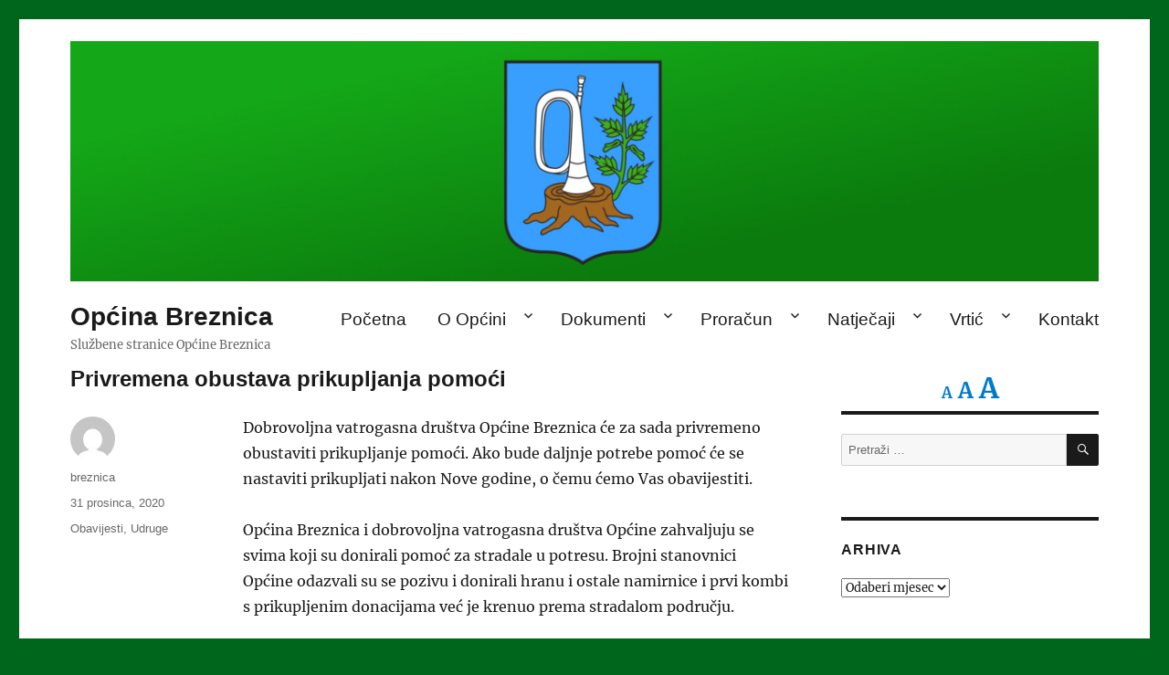

--- FILE ---
content_type: text/html; charset=UTF-8
request_url: http://www.breznica.hr/2020/12/31/privremena-obustava-prikupljanja-pomoci/
body_size: 71085
content:
<!DOCTYPE html>
<html lang="hr" class="no-js">
<head>
	<meta charset="UTF-8">
	<meta name="viewport" content="width=device-width, initial-scale=1.0">
	<link rel="profile" href="https://gmpg.org/xfn/11">
		<script>
(function(html){html.className = html.className.replace(/\bno-js\b/,'js')})(document.documentElement);
//# sourceURL=twentysixteen_javascript_detection
</script>
<title>Privremena obustava prikupljanja pomoći &#8211; Općina Breznica</title>
<meta name='robots' content='max-image-preview:large' />
<link rel="alternate" type="application/rss+xml" title="Općina Breznica &raquo; Kanal" href="https://www.breznica.hr/feed/" />
<link rel="alternate" title="oEmbed (JSON)" type="application/json+oembed" href="https://www.breznica.hr/wp-json/oembed/1.0/embed?url=https%3A%2F%2Fwww.breznica.hr%2F2020%2F12%2F31%2Fprivremena-obustava-prikupljanja-pomoci%2F" />
<link rel="alternate" title="oEmbed (XML)" type="text/xml+oembed" href="https://www.breznica.hr/wp-json/oembed/1.0/embed?url=https%3A%2F%2Fwww.breznica.hr%2F2020%2F12%2F31%2Fprivremena-obustava-prikupljanja-pomoci%2F&#038;format=xml" />
<style id='wp-img-auto-sizes-contain-inline-css'>
img:is([sizes=auto i],[sizes^="auto," i]){contain-intrinsic-size:3000px 1500px}
/*# sourceURL=wp-img-auto-sizes-contain-inline-css */
</style>
<link rel='stylesheet' id='ggskin-style-css' href='http://www.breznica.hr/wp-content/plugins/garden-gnome-package/include/ggskin.css?ver=6.9' media='all' />
<style id='wp-emoji-styles-inline-css'>

	img.wp-smiley, img.emoji {
		display: inline !important;
		border: none !important;
		box-shadow: none !important;
		height: 1em !important;
		width: 1em !important;
		margin: 0 0.07em !important;
		vertical-align: -0.1em !important;
		background: none !important;
		padding: 0 !important;
	}
/*# sourceURL=wp-emoji-styles-inline-css */
</style>
<style id='classic-theme-styles-inline-css'>
/*! This file is auto-generated */
.wp-block-button__link{color:#fff;background-color:#32373c;border-radius:9999px;box-shadow:none;text-decoration:none;padding:calc(.667em + 2px) calc(1.333em + 2px);font-size:1.125em}.wp-block-file__button{background:#32373c;color:#fff;text-decoration:none}
/*# sourceURL=/wp-includes/css/classic-themes.min.css */
</style>
<link rel='stylesheet' id='foogallery-core-css' href='https://www.breznica.hr/wp-content/plugins/foogallery/extensions/default-templates/shared/css/foogallery.min.css?ver=3.1.1' media='all' />
<link rel='stylesheet' id='foobox-free-min-css' href='http://www.breznica.hr/wp-content/plugins/foobox-image-lightbox/free/css/foobox.free.min.css?ver=2.7.35' media='all' />
<link rel='stylesheet' id='twentysixteen-fonts-css' href='http://www.breznica.hr/wp-content/themes/twentysixteen/fonts/merriweather-plus-inconsolata.css?ver=20230328' media='all' />
<link rel='stylesheet' id='genericons-css' href='http://www.breznica.hr/wp-content/themes/twentysixteen/genericons/genericons.css?ver=20251101' media='all' />
<link rel='stylesheet' id='twentysixteen-style-css' href='http://www.breznica.hr/wp-content/themes/twentysixteen/style.css?ver=20251202' media='all' />
<link rel='stylesheet' id='twentysixteen-block-style-css' href='http://www.breznica.hr/wp-content/themes/twentysixteen/css/blocks.css?ver=20240817' media='all' />
<script src="http://www.breznica.hr/wp-includes/js/jquery/jquery.min.js?ver=3.7.1" id="jquery-core-js"></script>
<script src="http://www.breznica.hr/wp-includes/js/jquery/jquery-migrate.min.js?ver=3.4.1" id="jquery-migrate-js"></script>
<script id="twentysixteen-script-js-extra">
var screenReaderText = {"expand":"pro\u0161iri podizbornik","collapse":"zatvori podizbornik"};
//# sourceURL=twentysixteen-script-js-extra
</script>
<script src="http://www.breznica.hr/wp-content/themes/twentysixteen/js/functions.js?ver=20230629" id="twentysixteen-script-js" defer data-wp-strategy="defer"></script>
<script id="foobox-free-min-js-before">
/* Run FooBox FREE (v2.7.35) */
var FOOBOX = window.FOOBOX = {
	ready: true,
	disableOthers: false,
	o: {wordpress: { enabled: true }, countMessage:'image %index of %total', captions: { dataTitle: ["captionTitle","title"], dataDesc: ["captionDesc","description"] }, rel: '', excludes:'.fbx-link,.nofoobox,.nolightbox,a[href*="pinterest.com/pin/create/button/"]', affiliate : { enabled: false }},
	selectors: [
		".foogallery-container.foogallery-lightbox-foobox", ".foogallery-container.foogallery-lightbox-foobox-free", ".gallery", ".wp-block-gallery", ".wp-caption", ".wp-block-image", "a:has(img[class*=wp-image-])", ".foobox"
	],
	pre: function( $ ){
		// Custom JavaScript (Pre)
		
	},
	post: function( $ ){
		// Custom JavaScript (Post)
		
		// Custom Captions Code
		
	},
	custom: function( $ ){
		// Custom Extra JS
		
	}
};
//# sourceURL=foobox-free-min-js-before
</script>
<script src="http://www.breznica.hr/wp-content/plugins/foobox-image-lightbox/free/js/foobox.free.min.js?ver=2.7.35" id="foobox-free-min-js"></script>
<link rel="https://api.w.org/" href="https://www.breznica.hr/wp-json/" /><link rel="alternate" title="JSON" type="application/json" href="https://www.breznica.hr/wp-json/wp/v2/posts/2330" /><link rel="EditURI" type="application/rsd+xml" title="RSD" href="https://www.breznica.hr/xmlrpc.php?rsd" />
<meta name="generator" content="WordPress 6.9" />
<link rel="canonical" href="https://www.breznica.hr/2020/12/31/privremena-obustava-prikupljanja-pomoci/" />
<link rel='shortlink' href='https://www.breznica.hr/?p=2330' />

	<style id="zeno-font-resizer" type="text/css">
		p.zeno_font_resizer .screen-reader-text {
			border: 0;
			clip: rect(1px, 1px, 1px, 1px);
			clip-path: inset(50%);
			height: 1px;
			margin: -1px;
			overflow: hidden;
			padding: 0;
			position: absolute;
			width: 1px;
			word-wrap: normal !important;
		}
	</style>
	<style id="custom-background-css">
body.custom-background { background-color: #00661b; }
</style>
	<link rel="icon" href="https://www.breznica.hr/wp-content/uploads/2018/12/cropped-breznica_favicon-32x32.png" sizes="32x32" />
<link rel="icon" href="https://www.breznica.hr/wp-content/uploads/2018/12/cropped-breznica_favicon-192x192.png" sizes="192x192" />
<link rel="apple-touch-icon" href="https://www.breznica.hr/wp-content/uploads/2018/12/cropped-breznica_favicon-180x180.png" />
<meta name="msapplication-TileImage" content="https://www.breznica.hr/wp-content/uploads/2018/12/cropped-breznica_favicon-270x270.png" />
		<style id="wp-custom-css">
			@media only screen and (min-width: 1200px) {
	header#masthead {
		padding-top: 17.5em;
		padding-bottom: 2em;
		margin-bottom: 2em;
	}

	div.header-image {
		margin-top: -23.4em;
	}
	
	p.site-description {
		padding-bottom: 0.5em;
	}
}

div.header-image img:hover {
  opacity: 1.0;
}

div#site-header-menu {
	font-size: 1.2em;
	margin-top: 1.2em;
	margin-bottom: 0em;
}

h1.entry-title {
	font-size: 1.5em;
  -webkit-hyphens: none; -moz-hyphens: none; hyphens: none;
}

h2.entry-title {
	font-size: 1.5em;
  -webkit-hyphens: none; -moz-hyphens: none; hyphens: none;
}

article {
	margin-bottom: 5em !important;
}

article li {
	margin-left: 1.25em;
}

article.type-post div.entry-content {
	width: 76% !important;
}

article.type-post footer.entry-footer {
	width: 19% !important;
}

div.foogallery-container {
	padding-bottom: 20px;
}

p a.more-link {
	display: block;
	margin-left: auto;
	margin-right: auto;
	text-align: center;
}

a.more-link {
	width: 7em;
}

section.Zeno_FR_Widget {
	padding-top: 0em;
	margin-bottom: 0em;
	font-size: 1.5em;
	border: none;
}

p.zeno_font_resizer {
	padding-bottom: 0em;
	margin-bottom: 0em;
}		</style>
		<style id='wp-block-columns-inline-css'>
.wp-block-columns{box-sizing:border-box;display:flex;flex-wrap:wrap!important}@media (min-width:782px){.wp-block-columns{flex-wrap:nowrap!important}}.wp-block-columns{align-items:normal!important}.wp-block-columns.are-vertically-aligned-top{align-items:flex-start}.wp-block-columns.are-vertically-aligned-center{align-items:center}.wp-block-columns.are-vertically-aligned-bottom{align-items:flex-end}@media (max-width:781px){.wp-block-columns:not(.is-not-stacked-on-mobile)>.wp-block-column{flex-basis:100%!important}}@media (min-width:782px){.wp-block-columns:not(.is-not-stacked-on-mobile)>.wp-block-column{flex-basis:0;flex-grow:1}.wp-block-columns:not(.is-not-stacked-on-mobile)>.wp-block-column[style*=flex-basis]{flex-grow:0}}.wp-block-columns.is-not-stacked-on-mobile{flex-wrap:nowrap!important}.wp-block-columns.is-not-stacked-on-mobile>.wp-block-column{flex-basis:0;flex-grow:1}.wp-block-columns.is-not-stacked-on-mobile>.wp-block-column[style*=flex-basis]{flex-grow:0}:where(.wp-block-columns){margin-bottom:1.75em}:where(.wp-block-columns.has-background){padding:1.25em 2.375em}.wp-block-column{flex-grow:1;min-width:0;overflow-wrap:break-word;word-break:break-word}.wp-block-column.is-vertically-aligned-top{align-self:flex-start}.wp-block-column.is-vertically-aligned-center{align-self:center}.wp-block-column.is-vertically-aligned-bottom{align-self:flex-end}.wp-block-column.is-vertically-aligned-stretch{align-self:stretch}.wp-block-column.is-vertically-aligned-bottom,.wp-block-column.is-vertically-aligned-center,.wp-block-column.is-vertically-aligned-top{width:100%}
/*# sourceURL=http://www.breznica.hr/wp-includes/blocks/columns/style.min.css */
</style>
<style id='wp-block-group-inline-css'>
.wp-block-group{box-sizing:border-box}:where(.wp-block-group.wp-block-group-is-layout-constrained){position:relative}
/*# sourceURL=http://www.breznica.hr/wp-includes/blocks/group/style.min.css */
</style>
<style id='wp-block-group-theme-inline-css'>
:where(.wp-block-group.has-background){padding:1.25em 2.375em}
/*# sourceURL=http://www.breznica.hr/wp-includes/blocks/group/theme.min.css */
</style>
<style id='global-styles-inline-css'>
:root{--wp--preset--aspect-ratio--square: 1;--wp--preset--aspect-ratio--4-3: 4/3;--wp--preset--aspect-ratio--3-4: 3/4;--wp--preset--aspect-ratio--3-2: 3/2;--wp--preset--aspect-ratio--2-3: 2/3;--wp--preset--aspect-ratio--16-9: 16/9;--wp--preset--aspect-ratio--9-16: 9/16;--wp--preset--color--black: #000000;--wp--preset--color--cyan-bluish-gray: #abb8c3;--wp--preset--color--white: #fff;--wp--preset--color--pale-pink: #f78da7;--wp--preset--color--vivid-red: #cf2e2e;--wp--preset--color--luminous-vivid-orange: #ff6900;--wp--preset--color--luminous-vivid-amber: #fcb900;--wp--preset--color--light-green-cyan: #7bdcb5;--wp--preset--color--vivid-green-cyan: #00d084;--wp--preset--color--pale-cyan-blue: #8ed1fc;--wp--preset--color--vivid-cyan-blue: #0693e3;--wp--preset--color--vivid-purple: #9b51e0;--wp--preset--color--dark-gray: #1a1a1a;--wp--preset--color--medium-gray: #686868;--wp--preset--color--light-gray: #e5e5e5;--wp--preset--color--blue-gray: #4d545c;--wp--preset--color--bright-blue: #007acc;--wp--preset--color--light-blue: #9adffd;--wp--preset--color--dark-brown: #402b30;--wp--preset--color--medium-brown: #774e24;--wp--preset--color--dark-red: #640c1f;--wp--preset--color--bright-red: #ff675f;--wp--preset--color--yellow: #ffef8e;--wp--preset--gradient--vivid-cyan-blue-to-vivid-purple: linear-gradient(135deg,rgb(6,147,227) 0%,rgb(155,81,224) 100%);--wp--preset--gradient--light-green-cyan-to-vivid-green-cyan: linear-gradient(135deg,rgb(122,220,180) 0%,rgb(0,208,130) 100%);--wp--preset--gradient--luminous-vivid-amber-to-luminous-vivid-orange: linear-gradient(135deg,rgb(252,185,0) 0%,rgb(255,105,0) 100%);--wp--preset--gradient--luminous-vivid-orange-to-vivid-red: linear-gradient(135deg,rgb(255,105,0) 0%,rgb(207,46,46) 100%);--wp--preset--gradient--very-light-gray-to-cyan-bluish-gray: linear-gradient(135deg,rgb(238,238,238) 0%,rgb(169,184,195) 100%);--wp--preset--gradient--cool-to-warm-spectrum: linear-gradient(135deg,rgb(74,234,220) 0%,rgb(151,120,209) 20%,rgb(207,42,186) 40%,rgb(238,44,130) 60%,rgb(251,105,98) 80%,rgb(254,248,76) 100%);--wp--preset--gradient--blush-light-purple: linear-gradient(135deg,rgb(255,206,236) 0%,rgb(152,150,240) 100%);--wp--preset--gradient--blush-bordeaux: linear-gradient(135deg,rgb(254,205,165) 0%,rgb(254,45,45) 50%,rgb(107,0,62) 100%);--wp--preset--gradient--luminous-dusk: linear-gradient(135deg,rgb(255,203,112) 0%,rgb(199,81,192) 50%,rgb(65,88,208) 100%);--wp--preset--gradient--pale-ocean: linear-gradient(135deg,rgb(255,245,203) 0%,rgb(182,227,212) 50%,rgb(51,167,181) 100%);--wp--preset--gradient--electric-grass: linear-gradient(135deg,rgb(202,248,128) 0%,rgb(113,206,126) 100%);--wp--preset--gradient--midnight: linear-gradient(135deg,rgb(2,3,129) 0%,rgb(40,116,252) 100%);--wp--preset--font-size--small: 13px;--wp--preset--font-size--medium: 20px;--wp--preset--font-size--large: 36px;--wp--preset--font-size--x-large: 42px;--wp--preset--spacing--20: 0.44rem;--wp--preset--spacing--30: 0.67rem;--wp--preset--spacing--40: 1rem;--wp--preset--spacing--50: 1.5rem;--wp--preset--spacing--60: 2.25rem;--wp--preset--spacing--70: 3.38rem;--wp--preset--spacing--80: 5.06rem;--wp--preset--shadow--natural: 6px 6px 9px rgba(0, 0, 0, 0.2);--wp--preset--shadow--deep: 12px 12px 50px rgba(0, 0, 0, 0.4);--wp--preset--shadow--sharp: 6px 6px 0px rgba(0, 0, 0, 0.2);--wp--preset--shadow--outlined: 6px 6px 0px -3px rgb(255, 255, 255), 6px 6px rgb(0, 0, 0);--wp--preset--shadow--crisp: 6px 6px 0px rgb(0, 0, 0);}:where(.is-layout-flex){gap: 0.5em;}:where(.is-layout-grid){gap: 0.5em;}body .is-layout-flex{display: flex;}.is-layout-flex{flex-wrap: wrap;align-items: center;}.is-layout-flex > :is(*, div){margin: 0;}body .is-layout-grid{display: grid;}.is-layout-grid > :is(*, div){margin: 0;}:where(.wp-block-columns.is-layout-flex){gap: 2em;}:where(.wp-block-columns.is-layout-grid){gap: 2em;}:where(.wp-block-post-template.is-layout-flex){gap: 1.25em;}:where(.wp-block-post-template.is-layout-grid){gap: 1.25em;}.has-black-color{color: var(--wp--preset--color--black) !important;}.has-cyan-bluish-gray-color{color: var(--wp--preset--color--cyan-bluish-gray) !important;}.has-white-color{color: var(--wp--preset--color--white) !important;}.has-pale-pink-color{color: var(--wp--preset--color--pale-pink) !important;}.has-vivid-red-color{color: var(--wp--preset--color--vivid-red) !important;}.has-luminous-vivid-orange-color{color: var(--wp--preset--color--luminous-vivid-orange) !important;}.has-luminous-vivid-amber-color{color: var(--wp--preset--color--luminous-vivid-amber) !important;}.has-light-green-cyan-color{color: var(--wp--preset--color--light-green-cyan) !important;}.has-vivid-green-cyan-color{color: var(--wp--preset--color--vivid-green-cyan) !important;}.has-pale-cyan-blue-color{color: var(--wp--preset--color--pale-cyan-blue) !important;}.has-vivid-cyan-blue-color{color: var(--wp--preset--color--vivid-cyan-blue) !important;}.has-vivid-purple-color{color: var(--wp--preset--color--vivid-purple) !important;}.has-black-background-color{background-color: var(--wp--preset--color--black) !important;}.has-cyan-bluish-gray-background-color{background-color: var(--wp--preset--color--cyan-bluish-gray) !important;}.has-white-background-color{background-color: var(--wp--preset--color--white) !important;}.has-pale-pink-background-color{background-color: var(--wp--preset--color--pale-pink) !important;}.has-vivid-red-background-color{background-color: var(--wp--preset--color--vivid-red) !important;}.has-luminous-vivid-orange-background-color{background-color: var(--wp--preset--color--luminous-vivid-orange) !important;}.has-luminous-vivid-amber-background-color{background-color: var(--wp--preset--color--luminous-vivid-amber) !important;}.has-light-green-cyan-background-color{background-color: var(--wp--preset--color--light-green-cyan) !important;}.has-vivid-green-cyan-background-color{background-color: var(--wp--preset--color--vivid-green-cyan) !important;}.has-pale-cyan-blue-background-color{background-color: var(--wp--preset--color--pale-cyan-blue) !important;}.has-vivid-cyan-blue-background-color{background-color: var(--wp--preset--color--vivid-cyan-blue) !important;}.has-vivid-purple-background-color{background-color: var(--wp--preset--color--vivid-purple) !important;}.has-black-border-color{border-color: var(--wp--preset--color--black) !important;}.has-cyan-bluish-gray-border-color{border-color: var(--wp--preset--color--cyan-bluish-gray) !important;}.has-white-border-color{border-color: var(--wp--preset--color--white) !important;}.has-pale-pink-border-color{border-color: var(--wp--preset--color--pale-pink) !important;}.has-vivid-red-border-color{border-color: var(--wp--preset--color--vivid-red) !important;}.has-luminous-vivid-orange-border-color{border-color: var(--wp--preset--color--luminous-vivid-orange) !important;}.has-luminous-vivid-amber-border-color{border-color: var(--wp--preset--color--luminous-vivid-amber) !important;}.has-light-green-cyan-border-color{border-color: var(--wp--preset--color--light-green-cyan) !important;}.has-vivid-green-cyan-border-color{border-color: var(--wp--preset--color--vivid-green-cyan) !important;}.has-pale-cyan-blue-border-color{border-color: var(--wp--preset--color--pale-cyan-blue) !important;}.has-vivid-cyan-blue-border-color{border-color: var(--wp--preset--color--vivid-cyan-blue) !important;}.has-vivid-purple-border-color{border-color: var(--wp--preset--color--vivid-purple) !important;}.has-vivid-cyan-blue-to-vivid-purple-gradient-background{background: var(--wp--preset--gradient--vivid-cyan-blue-to-vivid-purple) !important;}.has-light-green-cyan-to-vivid-green-cyan-gradient-background{background: var(--wp--preset--gradient--light-green-cyan-to-vivid-green-cyan) !important;}.has-luminous-vivid-amber-to-luminous-vivid-orange-gradient-background{background: var(--wp--preset--gradient--luminous-vivid-amber-to-luminous-vivid-orange) !important;}.has-luminous-vivid-orange-to-vivid-red-gradient-background{background: var(--wp--preset--gradient--luminous-vivid-orange-to-vivid-red) !important;}.has-very-light-gray-to-cyan-bluish-gray-gradient-background{background: var(--wp--preset--gradient--very-light-gray-to-cyan-bluish-gray) !important;}.has-cool-to-warm-spectrum-gradient-background{background: var(--wp--preset--gradient--cool-to-warm-spectrum) !important;}.has-blush-light-purple-gradient-background{background: var(--wp--preset--gradient--blush-light-purple) !important;}.has-blush-bordeaux-gradient-background{background: var(--wp--preset--gradient--blush-bordeaux) !important;}.has-luminous-dusk-gradient-background{background: var(--wp--preset--gradient--luminous-dusk) !important;}.has-pale-ocean-gradient-background{background: var(--wp--preset--gradient--pale-ocean) !important;}.has-electric-grass-gradient-background{background: var(--wp--preset--gradient--electric-grass) !important;}.has-midnight-gradient-background{background: var(--wp--preset--gradient--midnight) !important;}.has-small-font-size{font-size: var(--wp--preset--font-size--small) !important;}.has-medium-font-size{font-size: var(--wp--preset--font-size--medium) !important;}.has-large-font-size{font-size: var(--wp--preset--font-size--large) !important;}.has-x-large-font-size{font-size: var(--wp--preset--font-size--x-large) !important;}
:where(.wp-block-columns.is-layout-flex){gap: 2em;}:where(.wp-block-columns.is-layout-grid){gap: 2em;}
/*# sourceURL=global-styles-inline-css */
</style>
<style id='core-block-supports-inline-css'>
.wp-container-core-columns-is-layout-9d6595d7{flex-wrap:nowrap;}
/*# sourceURL=core-block-supports-inline-css */
</style>
</head>

<body class="wp-singular post-template-default single single-post postid-2330 single-format-standard custom-background wp-embed-responsive wp-theme-twentysixteen">
<div id="page" class="site">
	<div class="site-inner">
		<a class="skip-link screen-reader-text" href="#content">
			Preskoči na sadržaj		</a>

		<header id="masthead" class="site-header">
			<div class="site-header-main">
				<div class="site-branding">
											<p class="site-title"><a href="https://www.breznica.hr/" rel="home" >Općina Breznica</a></p>
												<p class="site-description">Službene stranice Općine Breznica</p>
									</div><!-- .site-branding -->

									<button id="menu-toggle" class="menu-toggle">Izbornik</button>

					<div id="site-header-menu" class="site-header-menu">
													<nav id="site-navigation" class="main-navigation" aria-label="Primarni izbornik">
								<div class="menu-glavni-izbornik-container"><ul id="menu-glavni-izbornik" class="primary-menu"><li id="menu-item-9" class="menu-item menu-item-type-custom menu-item-object-custom menu-item-9"><a href="http://www.breznica.hr">Početna</a></li>
<li id="menu-item-18" class="menu-item menu-item-type-post_type menu-item-object-page menu-item-has-children menu-item-18"><a href="https://www.breznica.hr/o-opcini/">O Općini</a>
<ul class="sub-menu">
	<li id="menu-item-2773" class="menu-item menu-item-type-post_type menu-item-object-page menu-item-2773"><a href="https://www.breznica.hr/o-opcini/nacelnik/">Načelnik</a></li>
	<li id="menu-item-3621" class="menu-item menu-item-type-post_type menu-item-object-page menu-item-3621"><a href="https://www.breznica.hr/o-opcini/jedinstveni-upravni-odjel/">Jedinstveni upravni odjel</a></li>
	<li id="menu-item-2772" class="menu-item menu-item-type-post_type menu-item-object-page menu-item-2772"><a href="https://www.breznica.hr/o-opcini/opcinsko-vijece/">Općinsko vijeće</a></li>
	<li id="menu-item-2774" class="menu-item menu-item-type-post_type menu-item-object-page menu-item-2774"><a href="https://www.breznica.hr/o-opcini/mjesni-odbori/">Mjesni odbori</a></li>
</ul>
</li>
<li id="menu-item-17" class="menu-item menu-item-type-post_type menu-item-object-page menu-item-has-children menu-item-17"><a href="https://www.breznica.hr/dokumenti/">Dokumenti</a>
<ul class="sub-menu">
	<li id="menu-item-514" class="menu-item menu-item-type-post_type menu-item-object-page menu-item-has-children menu-item-514"><a href="https://www.breznica.hr/dokumenti/pravo-na-pristup-informacijama/">Pristup informacijama</a>
	<ul class="sub-menu">
		<li id="menu-item-3283" class="menu-item menu-item-type-post_type menu-item-object-page menu-item-3283"><a href="https://www.breznica.hr/dokumenti/pravo-na-pristup-informacijama/otvoreni-podaci/">Otvoreni podaci</a></li>
	</ul>
</li>
	<li id="menu-item-2036" class="menu-item menu-item-type-post_type menu-item-object-page menu-item-2036"><a href="https://www.breznica.hr/dokumenti/izjava-o-pristupacnosti/">Izjava o pristupačnosti</a></li>
	<li id="menu-item-217" class="menu-item menu-item-type-post_type menu-item-object-page menu-item-217"><a href="https://www.breznica.hr/dokumenti/prostorni-plan-uredenja-opcine/">Prostorni plan</a></li>
</ul>
</li>
<li id="menu-item-257" class="menu-item menu-item-type-post_type menu-item-object-page menu-item-has-children menu-item-257"><a href="https://www.breznica.hr/dokumenti/proracunski-akti/">Proračun</a>
<ul class="sub-menu">
	<li id="menu-item-4221" class="menu-item menu-item-type-post_type menu-item-object-page menu-item-4221"><a href="https://www.breznica.hr/dokumenti/proracunski-akti/transparentnost-isplata/">Transparentnost isplata</a></li>
</ul>
</li>
<li id="menu-item-3063" class="menu-item menu-item-type-post_type menu-item-object-page menu-item-has-children menu-item-3063"><a href="https://www.breznica.hr/natjecaji-i-pozivi/">Natječaji</a>
<ul class="sub-menu">
	<li id="menu-item-290" class="menu-item menu-item-type-post_type menu-item-object-page menu-item-290"><a href="https://www.breznica.hr/javna-nabava/">Javna nabava</a></li>
</ul>
</li>
<li id="menu-item-1136" class="menu-item menu-item-type-custom menu-item-object-custom menu-item-has-children menu-item-1136"><a href="http://www.dvpcelica.breznica.hr/">Vrtić</a>
<ul class="sub-menu">
	<li id="menu-item-169" class="menu-item menu-item-type-post_type menu-item-object-page menu-item-169"><a href="https://www.breznica.hr/djecji-vrtic/izgradnja-vrtica/">Izgradnja vrtića</a></li>
	<li id="menu-item-161" class="menu-item menu-item-type-post_type menu-item-object-page menu-item-161"><a href="https://www.breznica.hr/djecji-vrtic/osnivanje-vrtica/">Osnivanje vrtića</a></li>
	<li id="menu-item-3622" class="menu-item menu-item-type-post_type menu-item-object-page menu-item-3622"><a href="https://www.breznica.hr/djecji-vrtic/upravno-vijece/">Upravno vijeće</a></li>
</ul>
</li>
<li id="menu-item-16" class="menu-item menu-item-type-post_type menu-item-object-page menu-item-16"><a href="https://www.breznica.hr/kontakt/">Kontakt</a></li>
</ul></div>							</nav><!-- .main-navigation -->
						
											</div><!-- .site-header-menu -->
							</div><!-- .site-header-main -->

											<div class="header-image">
					<a href="https://www.breznica.hr/" rel="home" >
						<img src="http://www.breznica.hr/wp-content/uploads/2018/12/breznica_header_1.jpg" width="1200" height="280" alt="Općina Breznica" sizes="(max-width: 709px) 85vw, (max-width: 909px) 81vw, (max-width: 1362px) 88vw, 1200px" srcset="https://www.breznica.hr/wp-content/uploads/2018/12/breznica_header_1.jpg 1200w, https://www.breznica.hr/wp-content/uploads/2018/12/breznica_header_1-300x70.jpg 300w, https://www.breznica.hr/wp-content/uploads/2018/12/breznica_header_1-768x179.jpg 768w, https://www.breznica.hr/wp-content/uploads/2018/12/breznica_header_1-1024x239.jpg 1024w" decoding="async" fetchpriority="high" />					</a>
				</div><!-- .header-image -->
					</header><!-- .site-header -->

		<div id="content" class="site-content">

<div id="primary" class="content-area">
	<main id="main" class="site-main">
		
<article id="post-2330" class="post-2330 post type-post status-publish format-standard hentry category-obavijesti category-udruge">
	<header class="entry-header">
		<h1 class="entry-title">Privremena obustava prikupljanja pomoći</h1>	</header><!-- .entry-header -->

	
	
	<div class="entry-content">
		<p>Dobrovoljna vatrogasna društva Općine Breznica će za sada privremeno obustaviti prikupljanje pomoći. Ako bude daljnje potrebe pomoć će se nastaviti prikupljati nakon Nove godine, o čemu ćemo Vas obavijestiti.</p>
<p>Općina Breznica i dobrovoljna vatrogasna društva Općine zahvaljuju se svima koji su donirali pomoć za stradale u potresu. Brojni stanovnici Općine odazvali su se pozivu i donirali hranu i ostale namirnice i prvi kombi s prikupljenim donacijama već je krenuo prema stradalom području.</p>
<nav id="foogallery-gallery-2314_paging-top" class="fg-paging-container fg-ph-dots"></nav><style type="text/css">
#foogallery-gallery-2314 .fg-image { width: 135px; }
#foogallery-gallery-2314 { --fg-gutter: 10px; }</style>
			<div class="foogallery foogallery-container foogallery-default foogallery-lightbox-foobox fg-center fg-default fg-ready fg-light fg-border-thin fg-shadow-outline fg-loading-default fg-loaded-fade-in fg-caption-hover fg-hover-fade fg-hover-zoom" id="foogallery-gallery-2314" data-foogallery="{&quot;item&quot;:{&quot;showCaptionTitle&quot;:true,&quot;showCaptionDescription&quot;:true},&quot;lazy&quot;:true,&quot;paging&quot;:{&quot;type&quot;:&quot;dots&quot;,&quot;size&quot;:8,&quot;position&quot;:&quot;top&quot;,&quot;scrollToTop&quot;:false,&quot;output&quot;:&quot;html&quot;,&quot;theme&quot;:&quot;fg-light&quot;}}" style="--fg-title-line-clamp: 0; --fg-description-line-clamp: 0;" >
	<div class="fg-item fg-type-image fg-idle"><figure class="fg-item-inner"><a href="https://www.breznica.hr/wp-content/uploads/2020/12/prikupljanje_pomoci_01.jpg" data-attachment-id="2345" data-type="image" class="fg-thumb"><span class="fg-image-wrap"><img decoding="async" width="135" height="135" class="skip-lazy fg-image" data-src-fg="http://www.breznica.hr/wp-content/uploads/cache/2020/12/prikupljanje_pomoci_01/3460476258.jpg" src="data:image/svg+xml,%3Csvg%20xmlns%3D%22http%3A%2F%2Fwww.w3.org%2F2000%2Fsvg%22%20width%3D%22135%22%20height%3D%22135%22%20viewBox%3D%220%200%20135%20135%22%3E%3C%2Fsvg%3E" loading="eager"></span><span class="fg-image-overlay"></span></a></figure><div class="fg-loader"></div></div><div class="fg-item fg-type-image fg-idle"><figure class="fg-item-inner"><a href="https://www.breznica.hr/wp-content/uploads/2020/12/prikupljanje_pomoci_02.jpg" data-attachment-id="2344" data-type="image" class="fg-thumb"><span class="fg-image-wrap"><img decoding="async" width="135" height="135" class="skip-lazy fg-image" data-src-fg="http://www.breznica.hr/wp-content/uploads/cache/2020/12/prikupljanje_pomoci_02/103400004.jpg" src="data:image/svg+xml,%3Csvg%20xmlns%3D%22http%3A%2F%2Fwww.w3.org%2F2000%2Fsvg%22%20width%3D%22135%22%20height%3D%22135%22%20viewBox%3D%220%200%20135%20135%22%3E%3C%2Fsvg%3E" loading="eager"></span><span class="fg-image-overlay"></span></a></figure><div class="fg-loader"></div></div><div class="fg-item fg-type-image fg-idle"><figure class="fg-item-inner"><a href="https://www.breznica.hr/wp-content/uploads/2020/12/prikupljanje_pomoci_03.jpg" data-attachment-id="2343" data-type="image" class="fg-thumb"><span class="fg-image-wrap"><img decoding="async" width="135" height="135" class="skip-lazy fg-image" data-src-fg="http://www.breznica.hr/wp-content/uploads/cache/2020/12/prikupljanje_pomoci_03/3243237056.jpg" src="data:image/svg+xml,%3Csvg%20xmlns%3D%22http%3A%2F%2Fwww.w3.org%2F2000%2Fsvg%22%20width%3D%22135%22%20height%3D%22135%22%20viewBox%3D%220%200%20135%20135%22%3E%3C%2Fsvg%3E" loading="eager"></span><span class="fg-image-overlay"></span></a></figure><div class="fg-loader"></div></div><div class="fg-item fg-type-image fg-idle"><figure class="fg-item-inner"><a href="https://www.breznica.hr/wp-content/uploads/2020/12/prikupljanje_pomoci_04.jpg" data-attachment-id="2342" data-type="image" class="fg-thumb"><span class="fg-image-wrap"><img decoding="async" width="135" height="135" class="skip-lazy fg-image" data-src-fg="http://www.breznica.hr/wp-content/uploads/cache/2020/12/prikupljanje_pomoci_04/2372845340.jpg" src="data:image/svg+xml,%3Csvg%20xmlns%3D%22http%3A%2F%2Fwww.w3.org%2F2000%2Fsvg%22%20width%3D%22135%22%20height%3D%22135%22%20viewBox%3D%220%200%20135%20135%22%3E%3C%2Fsvg%3E" loading="eager"></span><span class="fg-image-overlay"></span></a></figure><div class="fg-loader"></div></div><div class="fg-item fg-type-image fg-idle"><figure class="fg-item-inner"><a href="https://www.breznica.hr/wp-content/uploads/2020/12/prikupljanje_pomoci_05.jpg" data-attachment-id="2341" data-type="image" class="fg-thumb"><span class="fg-image-wrap"><img decoding="async" width="135" height="135" class="skip-lazy fg-image" data-src-fg="http://www.breznica.hr/wp-content/uploads/cache/2020/12/prikupljanje_pomoci_05/2330461901.jpg" src="data:image/svg+xml,%3Csvg%20xmlns%3D%22http%3A%2F%2Fwww.w3.org%2F2000%2Fsvg%22%20width%3D%22135%22%20height%3D%22135%22%20viewBox%3D%220%200%20135%20135%22%3E%3C%2Fsvg%3E" loading="eager"></span><span class="fg-image-overlay"></span></a></figure><div class="fg-loader"></div></div><div class="fg-item fg-type-image fg-idle"><figure class="fg-item-inner"><a href="https://www.breznica.hr/wp-content/uploads/2020/12/prikupljanje_pomoci_06.jpg" data-attachment-id="2340" data-type="image" class="fg-thumb"><span class="fg-image-wrap"><img decoding="async" width="135" height="135" class="skip-lazy fg-image" data-src-fg="http://www.breznica.hr/wp-content/uploads/cache/2020/12/prikupljanje_pomoci_06/1115908587.jpg" src="data:image/svg+xml,%3Csvg%20xmlns%3D%22http%3A%2F%2Fwww.w3.org%2F2000%2Fsvg%22%20width%3D%22135%22%20height%3D%22135%22%20viewBox%3D%220%200%20135%20135%22%3E%3C%2Fsvg%3E" loading="eager"></span><span class="fg-image-overlay"></span></a></figure><div class="fg-loader"></div></div><div class="fg-item fg-type-image fg-idle"><figure class="fg-item-inner"><a href="https://www.breznica.hr/wp-content/uploads/2020/12/prikupljanje_pomoci_07.jpg" data-attachment-id="2339" data-type="image" class="fg-thumb"><span class="fg-image-wrap"><img decoding="async" width="135" height="135" class="skip-lazy fg-image" data-src-fg="http://www.breznica.hr/wp-content/uploads/cache/2020/12/prikupljanje_pomoci_07/1863612477.jpg" src="data:image/svg+xml,%3Csvg%20xmlns%3D%22http%3A%2F%2Fwww.w3.org%2F2000%2Fsvg%22%20width%3D%22135%22%20height%3D%22135%22%20viewBox%3D%220%200%20135%20135%22%3E%3C%2Fsvg%3E" loading="eager"></span><span class="fg-image-overlay"></span></a></figure><div class="fg-loader"></div></div><div class="fg-item fg-type-image fg-idle"><figure class="fg-item-inner"><a href="https://www.breznica.hr/wp-content/uploads/2020/12/prikupljanje_pomoci_08.jpg" data-attachment-id="2338" data-type="image" class="fg-thumb"><span class="fg-image-wrap"><img decoding="async" width="135" height="135" class="skip-lazy fg-image" data-src-fg="http://www.breznica.hr/wp-content/uploads/cache/2020/12/prikupljanje_pomoci_08/4040163924.jpg" src="data:image/svg+xml,%3Csvg%20xmlns%3D%22http%3A%2F%2Fwww.w3.org%2F2000%2Fsvg%22%20width%3D%22135%22%20height%3D%22135%22%20viewBox%3D%220%200%20135%20135%22%3E%3C%2Fsvg%3E" loading="eager"></span><span class="fg-image-overlay"></span></a></figure><div class="fg-loader"></div></div><div class="fg-item fg-type-image fg-idle fg-hidden"><figure class="fg-item-inner"><a href="https://www.breznica.hr/wp-content/uploads/2020/12/prikupljanje_pomoci_09.jpg" data-attachment-id="2337" data-type="image" class="fg-thumb"><span class="fg-image-wrap"><img decoding="async" width="135" height="135" class="skip-lazy fg-image" data-src-fg="http://www.breznica.hr/wp-content/uploads/cache/2020/12/prikupljanje_pomoci_09/1829130811.jpg" src="data:image/svg+xml,%3Csvg%20xmlns%3D%22http%3A%2F%2Fwww.w3.org%2F2000%2Fsvg%22%20width%3D%22135%22%20height%3D%22135%22%20viewBox%3D%220%200%20135%20135%22%3E%3C%2Fsvg%3E" loading="eager"></span><span class="fg-image-overlay"></span></a></figure><div class="fg-loader"></div></div><div class="fg-item fg-type-image fg-idle fg-hidden"><figure class="fg-item-inner"><a href="https://www.breznica.hr/wp-content/uploads/2020/12/prikupljanje_pomoci_10.jpg" data-attachment-id="2336" data-type="image" class="fg-thumb"><span class="fg-image-wrap"><img decoding="async" width="135" height="135" class="skip-lazy fg-image" data-src-fg="http://www.breznica.hr/wp-content/uploads/cache/2020/12/prikupljanje_pomoci_10/601240982.jpg" src="data:image/svg+xml,%3Csvg%20xmlns%3D%22http%3A%2F%2Fwww.w3.org%2F2000%2Fsvg%22%20width%3D%22135%22%20height%3D%22135%22%20viewBox%3D%220%200%20135%20135%22%3E%3C%2Fsvg%3E" loading="eager"></span><span class="fg-image-overlay"></span></a></figure><div class="fg-loader"></div></div><div class="fg-item fg-type-image fg-idle fg-hidden"><figure class="fg-item-inner"><a href="https://www.breznica.hr/wp-content/uploads/2020/12/prikupljanje_pomoci_11.jpg" data-attachment-id="2335" data-type="image" class="fg-thumb"><span class="fg-image-wrap"><img decoding="async" width="135" height="135" class="skip-lazy fg-image" data-src-fg="http://www.breznica.hr/wp-content/uploads/cache/2020/12/prikupljanje_pomoci_11/609258567.jpg" src="data:image/svg+xml,%3Csvg%20xmlns%3D%22http%3A%2F%2Fwww.w3.org%2F2000%2Fsvg%22%20width%3D%22135%22%20height%3D%22135%22%20viewBox%3D%220%200%20135%20135%22%3E%3C%2Fsvg%3E" loading="eager"></span><span class="fg-image-overlay"></span></a></figure><div class="fg-loader"></div></div><div class="fg-item fg-type-image fg-idle fg-hidden"><figure class="fg-item-inner"><a href="https://www.breznica.hr/wp-content/uploads/2020/12/prikupljanje_pomoci_12.jpg" data-attachment-id="2334" data-type="image" class="fg-thumb"><span class="fg-image-wrap"><img decoding="async" width="135" height="135" class="skip-lazy fg-image" data-src-fg="http://www.breznica.hr/wp-content/uploads/cache/2020/12/prikupljanje_pomoci_12/3963347809.jpg" src="data:image/svg+xml,%3Csvg%20xmlns%3D%22http%3A%2F%2Fwww.w3.org%2F2000%2Fsvg%22%20width%3D%22135%22%20height%3D%22135%22%20viewBox%3D%220%200%20135%20135%22%3E%3C%2Fsvg%3E" loading="eager"></span><span class="fg-image-overlay"></span></a></figure><div class="fg-loader"></div></div><div class="fg-item fg-type-image fg-idle fg-hidden"><figure class="fg-item-inner"><a href="https://www.breznica.hr/wp-content/uploads/2020/12/prikupljanje_pomoci_13.jpg" data-attachment-id="2333" data-type="image" class="fg-thumb"><span class="fg-image-wrap"><img decoding="async" width="135" height="135" class="skip-lazy fg-image" data-src-fg="http://www.breznica.hr/wp-content/uploads/cache/2020/12/prikupljanje_pomoci_13/727580645.jpg" src="data:image/svg+xml,%3Csvg%20xmlns%3D%22http%3A%2F%2Fwww.w3.org%2F2000%2Fsvg%22%20width%3D%22135%22%20height%3D%22135%22%20viewBox%3D%220%200%20135%20135%22%3E%3C%2Fsvg%3E" loading="eager"></span><span class="fg-image-overlay"></span></a></figure><div class="fg-loader"></div></div><div class="fg-item fg-type-image fg-idle fg-hidden"><figure class="fg-item-inner"><a href="https://www.breznica.hr/wp-content/uploads/2020/12/prikupljanje_pomoci_14.jpg" data-attachment-id="2332" data-type="image" class="fg-thumb"><span class="fg-image-wrap"><img decoding="async" width="135" height="135" class="skip-lazy fg-image" data-src-fg="http://www.breznica.hr/wp-content/uploads/cache/2020/12/prikupljanje_pomoci_14/1736220217.jpg" src="data:image/svg+xml,%3Csvg%20xmlns%3D%22http%3A%2F%2Fwww.w3.org%2F2000%2Fsvg%22%20width%3D%22135%22%20height%3D%22135%22%20viewBox%3D%220%200%20135%20135%22%3E%3C%2Fsvg%3E" loading="eager"></span><span class="fg-image-overlay"></span></a></figure><div class="fg-loader"></div></div></div>

	</div><!-- .entry-content -->

	<footer class="entry-footer">
		<span class="byline"><img alt='' src='https://secure.gravatar.com/avatar/daf66ea023594853bf2848e0b122f17cea00abeb9d43f9f8bb1a6db671f9862d?s=49&#038;d=mm&#038;r=g' srcset='https://secure.gravatar.com/avatar/daf66ea023594853bf2848e0b122f17cea00abeb9d43f9f8bb1a6db671f9862d?s=98&#038;d=mm&#038;r=g 2x' class='avatar avatar-49 photo' height='49' width='49' decoding='async'/><span class="screen-reader-text">Autor </span><span class="author vcard"><a class="url fn n" href="https://www.breznica.hr/author/breznica/">breznica</a></span></span><span class="posted-on"><span class="screen-reader-text">Objavljeno dana </span><a href="https://www.breznica.hr/2020/12/31/privremena-obustava-prikupljanja-pomoci/" rel="bookmark"><time class="entry-date published updated" datetime="2020-12-31T09:05:02+00:00">31 prosinca, 2020</time></a></span><span class="cat-links"><span class="screen-reader-text">Kategorije </span><a href="https://www.breznica.hr/category/obavijesti/" rel="category tag">Obavijesti</a>, <a href="https://www.breznica.hr/category/udruge/" rel="category tag">Udruge</a></span>			</footer><!-- .entry-footer -->
</article><!-- #post-2330 -->

	<nav class="navigation post-navigation" aria-label="Objave">
		<h2 class="screen-reader-text">Navigacija objava</h2>
		<div class="nav-links"><div class="nav-previous"><a href="https://www.breznica.hr/2020/12/30/prikupljanje-pomoci-stradalima-u-potresu/" rel="prev"><span class="meta-nav" aria-hidden="true">Prethodno</span> <span class="screen-reader-text">Prethodna objava:</span> <span class="post-title">Prikupljanje pomoći stradalima u potresu</span></a></div><div class="nav-next"><a href="https://www.breznica.hr/2021/01/05/gdck-novi-marof-prikupljena-pomoc-za-potresom-pogodena-podrucja/" rel="next"><span class="meta-nav" aria-hidden="true">Sljedeće</span> <span class="screen-reader-text">Sljedeća objava:</span> <span class="post-title">GDCK Novi Marof &#8211; prikupljena pomoć za potresom pogođena područja</span></a></div></div>
	</nav>
	</main><!-- .site-main -->

	
</div><!-- .content-area -->


	<aside id="secondary" class="sidebar widget-area">
		<section id="zeno_fr_widget-2" class="widget Zeno_FR_Widget"><h2 class="widget-title"></h2>
	<div class="zeno_font_resizer_container">
		<p class="zeno_font_resizer" style="text-align: center; font-weight: bold;">
			<span>
				<a href="#" class="zeno_font_resizer_minus" title="Decrease font size" style="font-size: 0.7em;">A<span class="screen-reader-text"> Decrease font size.</span></a>
				<a href="#" class="zeno_font_resizer_reset" title="Reset font size">A<span class="screen-reader-text"> Reset font size.</span></a>
				<a href="#" class="zeno_font_resizer_add" title="Increase font size" style="font-size: 1.3em;">A<span class="screen-reader-text"> Increase font size.</span></a>
			</span>
			<input type="hidden" id="zeno_font_resizer_value" value="ownid" />
			<input type="hidden" id="zeno_font_resizer_ownelement" value="" />
			<input type="hidden" id="zeno_font_resizer_resizeMax" value="24" />
			<input type="hidden" id="zeno_font_resizer_resizeMin" value="12" />
			<input type="hidden" id="zeno_font_resizer_resizeSteps" value="4" />
			<input type="hidden" id="zeno_font_resizer_cookieTime" value="7" />
		</p>
	</div>
	</section><section id="search-2" class="widget widget_search">
<form role="search" method="get" class="search-form" action="https://www.breznica.hr/">
	<label>
		<span class="screen-reader-text">
			Pretraži:		</span>
		<input type="search" class="search-field" placeholder="Pretraži &hellip;" value="" name="s" />
	</label>
	<button type="submit" class="search-submit"><span class="screen-reader-text">
		Pretraži	</span></button>
</form>
</section><section id="archives-2" class="widget widget_archive"><h2 class="widget-title">Arhiva</h2>		<label class="screen-reader-text" for="archives-dropdown-2">Arhiva</label>
		<select id="archives-dropdown-2" name="archive-dropdown">
			
			<option value="">Odaberi mjesec</option>
				<option value='https://www.breznica.hr/2026/01/'> siječanj 2026 </option>
	<option value='https://www.breznica.hr/2025/12/'> prosinac 2025 </option>
	<option value='https://www.breznica.hr/2025/11/'> studeni 2025 </option>
	<option value='https://www.breznica.hr/2025/10/'> listopad 2025 </option>
	<option value='https://www.breznica.hr/2025/09/'> rujan 2025 </option>
	<option value='https://www.breznica.hr/2025/08/'> kolovoz 2025 </option>
	<option value='https://www.breznica.hr/2025/07/'> srpanj 2025 </option>
	<option value='https://www.breznica.hr/2025/06/'> lipanj 2025 </option>
	<option value='https://www.breznica.hr/2025/05/'> svibanj 2025 </option>
	<option value='https://www.breznica.hr/2025/04/'> travanj 2025 </option>
	<option value='https://www.breznica.hr/2025/03/'> ožujak 2025 </option>
	<option value='https://www.breznica.hr/2025/02/'> veljača 2025 </option>
	<option value='https://www.breznica.hr/2025/01/'> siječanj 2025 </option>
	<option value='https://www.breznica.hr/2024/12/'> prosinac 2024 </option>
	<option value='https://www.breznica.hr/2024/11/'> studeni 2024 </option>
	<option value='https://www.breznica.hr/2024/10/'> listopad 2024 </option>
	<option value='https://www.breznica.hr/2024/09/'> rujan 2024 </option>
	<option value='https://www.breznica.hr/2024/08/'> kolovoz 2024 </option>
	<option value='https://www.breznica.hr/2024/07/'> srpanj 2024 </option>
	<option value='https://www.breznica.hr/2024/06/'> lipanj 2024 </option>
	<option value='https://www.breznica.hr/2024/05/'> svibanj 2024 </option>
	<option value='https://www.breznica.hr/2024/04/'> travanj 2024 </option>
	<option value='https://www.breznica.hr/2024/03/'> ožujak 2024 </option>
	<option value='https://www.breznica.hr/2024/02/'> veljača 2024 </option>
	<option value='https://www.breznica.hr/2024/01/'> siječanj 2024 </option>
	<option value='https://www.breznica.hr/2023/12/'> prosinac 2023 </option>
	<option value='https://www.breznica.hr/2023/11/'> studeni 2023 </option>
	<option value='https://www.breznica.hr/2023/10/'> listopad 2023 </option>
	<option value='https://www.breznica.hr/2023/09/'> rujan 2023 </option>
	<option value='https://www.breznica.hr/2023/08/'> kolovoz 2023 </option>
	<option value='https://www.breznica.hr/2023/07/'> srpanj 2023 </option>
	<option value='https://www.breznica.hr/2023/06/'> lipanj 2023 </option>
	<option value='https://www.breznica.hr/2023/05/'> svibanj 2023 </option>
	<option value='https://www.breznica.hr/2023/04/'> travanj 2023 </option>
	<option value='https://www.breznica.hr/2023/03/'> ožujak 2023 </option>
	<option value='https://www.breznica.hr/2023/02/'> veljača 2023 </option>
	<option value='https://www.breznica.hr/2023/01/'> siječanj 2023 </option>
	<option value='https://www.breznica.hr/2022/12/'> prosinac 2022 </option>
	<option value='https://www.breznica.hr/2022/11/'> studeni 2022 </option>
	<option value='https://www.breznica.hr/2022/10/'> listopad 2022 </option>
	<option value='https://www.breznica.hr/2022/09/'> rujan 2022 </option>
	<option value='https://www.breznica.hr/2022/08/'> kolovoz 2022 </option>
	<option value='https://www.breznica.hr/2022/07/'> srpanj 2022 </option>
	<option value='https://www.breznica.hr/2022/05/'> svibanj 2022 </option>
	<option value='https://www.breznica.hr/2022/04/'> travanj 2022 </option>
	<option value='https://www.breznica.hr/2022/03/'> ožujak 2022 </option>
	<option value='https://www.breznica.hr/2022/02/'> veljača 2022 </option>
	<option value='https://www.breznica.hr/2022/01/'> siječanj 2022 </option>
	<option value='https://www.breznica.hr/2021/12/'> prosinac 2021 </option>
	<option value='https://www.breznica.hr/2021/11/'> studeni 2021 </option>
	<option value='https://www.breznica.hr/2021/10/'> listopad 2021 </option>
	<option value='https://www.breznica.hr/2021/09/'> rujan 2021 </option>
	<option value='https://www.breznica.hr/2021/08/'> kolovoz 2021 </option>
	<option value='https://www.breznica.hr/2021/07/'> srpanj 2021 </option>
	<option value='https://www.breznica.hr/2021/06/'> lipanj 2021 </option>
	<option value='https://www.breznica.hr/2021/05/'> svibanj 2021 </option>
	<option value='https://www.breznica.hr/2021/04/'> travanj 2021 </option>
	<option value='https://www.breznica.hr/2021/03/'> ožujak 2021 </option>
	<option value='https://www.breznica.hr/2021/02/'> veljača 2021 </option>
	<option value='https://www.breznica.hr/2021/01/'> siječanj 2021 </option>
	<option value='https://www.breznica.hr/2020/12/'> prosinac 2020 </option>
	<option value='https://www.breznica.hr/2020/11/'> studeni 2020 </option>
	<option value='https://www.breznica.hr/2020/10/'> listopad 2020 </option>
	<option value='https://www.breznica.hr/2020/09/'> rujan 2020 </option>
	<option value='https://www.breznica.hr/2020/08/'> kolovoz 2020 </option>
	<option value='https://www.breznica.hr/2020/07/'> srpanj 2020 </option>
	<option value='https://www.breznica.hr/2020/06/'> lipanj 2020 </option>
	<option value='https://www.breznica.hr/2020/05/'> svibanj 2020 </option>
	<option value='https://www.breznica.hr/2020/04/'> travanj 2020 </option>
	<option value='https://www.breznica.hr/2020/03/'> ožujak 2020 </option>
	<option value='https://www.breznica.hr/2020/02/'> veljača 2020 </option>
	<option value='https://www.breznica.hr/2020/01/'> siječanj 2020 </option>
	<option value='https://www.breznica.hr/2019/12/'> prosinac 2019 </option>
	<option value='https://www.breznica.hr/2019/11/'> studeni 2019 </option>
	<option value='https://www.breznica.hr/2019/10/'> listopad 2019 </option>
	<option value='https://www.breznica.hr/2019/09/'> rujan 2019 </option>
	<option value='https://www.breznica.hr/2019/08/'> kolovoz 2019 </option>
	<option value='https://www.breznica.hr/2019/07/'> srpanj 2019 </option>
	<option value='https://www.breznica.hr/2019/06/'> lipanj 2019 </option>
	<option value='https://www.breznica.hr/2019/05/'> svibanj 2019 </option>
	<option value='https://www.breznica.hr/2019/04/'> travanj 2019 </option>
	<option value='https://www.breznica.hr/2019/03/'> ožujak 2019 </option>
	<option value='https://www.breznica.hr/2019/02/'> veljača 2019 </option>
	<option value='https://www.breznica.hr/2019/01/'> siječanj 2019 </option>
	<option value='https://www.breznica.hr/2018/12/'> prosinac 2018 </option>
	<option value='https://www.breznica.hr/2018/11/'> studeni 2018 </option>
	<option value='https://www.breznica.hr/2018/10/'> listopad 2018 </option>
	<option value='https://www.breznica.hr/2018/09/'> rujan 2018 </option>
	<option value='https://www.breznica.hr/2018/07/'> srpanj 2018 </option>
	<option value='https://www.breznica.hr/2018/06/'> lipanj 2018 </option>
	<option value='https://www.breznica.hr/2018/04/'> travanj 2018 </option>
	<option value='https://www.breznica.hr/2018/03/'> ožujak 2018 </option>
	<option value='https://www.breznica.hr/2018/01/'> siječanj 2018 </option>
	<option value='https://www.breznica.hr/2017/09/'> rujan 2017 </option>
	<option value='https://www.breznica.hr/2017/08/'> kolovoz 2017 </option>
	<option value='https://www.breznica.hr/2017/07/'> srpanj 2017 </option>
	<option value='https://www.breznica.hr/2017/05/'> svibanj 2017 </option>
	<option value='https://www.breznica.hr/2017/02/'> veljača 2017 </option>
	<option value='https://www.breznica.hr/2017/01/'> siječanj 2017 </option>

		</select>

			<script>
( ( dropdownId ) => {
	const dropdown = document.getElementById( dropdownId );
	function onSelectChange() {
		setTimeout( () => {
			if ( 'escape' === dropdown.dataset.lastkey ) {
				return;
			}
			if ( dropdown.value ) {
				document.location.href = dropdown.value;
			}
		}, 250 );
	}
	function onKeyUp( event ) {
		if ( 'Escape' === event.key ) {
			dropdown.dataset.lastkey = 'escape';
		} else {
			delete dropdown.dataset.lastkey;
		}
	}
	function onClick() {
		delete dropdown.dataset.lastkey;
	}
	dropdown.addEventListener( 'keyup', onKeyUp );
	dropdown.addEventListener( 'click', onClick );
	dropdown.addEventListener( 'change', onSelectChange );
})( "archives-dropdown-2" );

//# sourceURL=WP_Widget_Archives%3A%3Awidget
</script>
</section><section id="categories-2" class="widget widget_categories"><h2 class="widget-title">Kategorije</h2><nav aria-label="Kategorije">
			<ul>
					<li class="cat-item cat-item-18"><a href="https://www.breznica.hr/category/civilna-zastita/">Civilna zaštita</a>
</li>
	<li class="cat-item cat-item-12"><a href="https://www.breznica.hr/category/djecji-vrtic/">Dječji vrtić</a>
</li>
	<li class="cat-item cat-item-9"><a href="https://www.breznica.hr/category/dokumenti/">Dokumenti</a>
</li>
	<li class="cat-item cat-item-14"><a href="https://www.breznica.hr/category/izbori/">Izbori</a>
</li>
	<li class="cat-item cat-item-19"><a href="https://www.breznica.hr/category/mjesni-odbori/">Mjesni odbori</a>
</li>
	<li class="cat-item cat-item-4"><a href="https://www.breznica.hr/category/nabava/">Nabava</a>
</li>
	<li class="cat-item cat-item-15"><a href="https://www.breznica.hr/category/natjecaji/">Natječaji</a>
</li>
	<li class="cat-item cat-item-17"><a href="https://www.breznica.hr/category/obavijesti/">Obavijesti</a>
</li>
	<li class="cat-item cat-item-16"><a href="https://www.breznica.hr/category/opcinsko-vijece/">Općinsko vijeće</a>
</li>
	<li class="cat-item cat-item-6"><a href="https://www.breznica.hr/category/ostalo/">Ostalo</a>
</li>
	<li class="cat-item cat-item-11"><a href="https://www.breznica.hr/category/projekti/">Projekti</a>
</li>
	<li class="cat-item cat-item-13"><a href="https://www.breznica.hr/category/savjetovanja/">Savjetovanja</a>
</li>
	<li class="cat-item cat-item-3"><a href="https://www.breznica.hr/category/stipendije/">Stipendije</a>
</li>
	<li class="cat-item cat-item-8"><a href="https://www.breznica.hr/category/udruge/">Udruge</a>
</li>
			</ul>

			</nav></section><section id="block-3" class="widget widget_block"><div class="wp-widget-group__inner-blocks">
<div class="wp-block-columns are-vertically-aligned-center is-layout-flex wp-container-core-columns-is-layout-9d6595d7 wp-block-columns-is-layout-flex">
<div class="wp-block-column is-vertically-aligned-center is-layout-flow wp-block-column-is-layout-flow" style="flex-basis:100%">
<div class="wp-block-group"><div class="wp-block-group__inner-container is-layout-flow wp-block-group-is-layout-flow">
<a href="https://proracun.hr/savjetovanja.php?kid=33" target="_blank" rel="noopener"><img decoding="async" class="size-full aligncenter" src="http://www.breznica.hr/wp-content/uploads/2022/02/logo_savjetovanja.png" alt=""></a>
<a href="https://proracun.hr/proracuni.php?kid=33&g=2025" target="_blank" rel="noopener"><img decoding="async" class="aligncenter size-full" src="http://www.breznica.hr/wp-content/uploads/2022/02/logo_proracun.png" alt=""></a>
<a href="https://www.breznica.hr/o-opcini/panorama/"><img decoding="async" class="size-full aligncenter" src="https://www.breznica.hr/wp-content/uploads/2025/04/panorama.jpg" alt=""></a>
</div></div>
</div>
</div>
</div></section><section id="foogallery_widget-2" class="widget foogallery_widget"><style type="text/css">
#foogallery-gallery-901 .fg-image { width: 120px; }
#foogallery-gallery-901 { --fg-gutter: 10px; }</style>
			<div class="foogallery foogallery-container foogallery-default foogallery-lightbox-foobox fg-center fg-default fg-ready fg-light fg-border-thin fg-shadow-outline fg-loading-default fg-loaded-fade-in fg-caption-hover fg-hover-fade fg-hover-zoom" id="foogallery-gallery-901" data-foogallery="{&quot;item&quot;:{&quot;showCaptionTitle&quot;:true,&quot;showCaptionDescription&quot;:true},&quot;lazy&quot;:true}" style="--fg-title-line-clamp: 0; --fg-description-line-clamp: 0;" >
	<div class="fg-item fg-type-image fg-idle"><figure class="fg-item-inner"><a href="https://www.breznica.hr/wp-content/uploads/2019/01/vrtic_pcelica_2019_1.jpg" data-caption-title="Dječji vrtić Pčelica Bisag" data-attachment-id="1614" data-type="image" class="fg-thumb"><span class="fg-image-wrap"><img title="Dječji vrtić Pčelica Bisag" width="120" height="120" class="skip-lazy fg-image" data-src-fg="http://www.breznica.hr/wp-content/uploads/cache/2019/01/vrtic_pcelica_2019_1/657850039.jpg" src="data:image/svg+xml,%3Csvg%20xmlns%3D%22http%3A%2F%2Fwww.w3.org%2F2000%2Fsvg%22%20width%3D%22120%22%20height%3D%22120%22%20viewBox%3D%220%200%20120%20120%22%3E%3C%2Fsvg%3E" loading="eager"></span><span class="fg-image-overlay"></span></a><figcaption class="fg-caption"><div class="fg-caption-inner"><div class="fg-caption-title">Dječji vrtić Pčelica Bisag</div></div></figcaption></figure><div class="fg-loader"></div></div><div class="fg-item fg-type-image fg-idle"><figure class="fg-item-inner"><a href="https://www.breznica.hr/wp-content/uploads/2019/01/vrtic_pcelica_2019_2.jpg" data-caption-title="Dječji vrtić Pčelica Bisag" data-attachment-id="1611" data-type="image" class="fg-thumb"><span class="fg-image-wrap"><img title="Dječji vrtić Pčelica Bisag" width="120" height="120" class="skip-lazy fg-image" data-src-fg="http://www.breznica.hr/wp-content/uploads/cache/2019/01/vrtic_pcelica_2019_2/2288863245.jpg" src="data:image/svg+xml,%3Csvg%20xmlns%3D%22http%3A%2F%2Fwww.w3.org%2F2000%2Fsvg%22%20width%3D%22120%22%20height%3D%22120%22%20viewBox%3D%220%200%20120%20120%22%3E%3C%2Fsvg%3E" loading="eager"></span><span class="fg-image-overlay"></span></a><figcaption class="fg-caption"><div class="fg-caption-inner"><div class="fg-caption-title">Dječji vrtić Pčelica Bisag</div></div></figcaption></figure><div class="fg-loader"></div></div><div class="fg-item fg-type-image fg-idle"><figure class="fg-item-inner"><a href="https://www.breznica.hr/wp-content/uploads/2019/01/vrtic_pcelica_2019_3.jpg" data-caption-title="Dječji vrtić Pčelica Bisag" data-attachment-id="1613" data-type="image" class="fg-thumb"><span class="fg-image-wrap"><img title="Dječji vrtić Pčelica Bisag" width="120" height="120" class="skip-lazy fg-image" data-src-fg="http://www.breznica.hr/wp-content/uploads/cache/2019/01/vrtic_pcelica_2019_3/1364131145.jpg" src="data:image/svg+xml,%3Csvg%20xmlns%3D%22http%3A%2F%2Fwww.w3.org%2F2000%2Fsvg%22%20width%3D%22120%22%20height%3D%22120%22%20viewBox%3D%220%200%20120%20120%22%3E%3C%2Fsvg%3E" loading="eager"></span><span class="fg-image-overlay"></span></a><figcaption class="fg-caption"><div class="fg-caption-inner"><div class="fg-caption-title">Dječji vrtić Pčelica Bisag</div></div></figcaption></figure><div class="fg-loader"></div></div><div class="fg-item fg-type-image fg-idle"><figure class="fg-item-inner"><a href="https://www.breznica.hr/wp-content/uploads/2019/01/vrtic_pcelica_2019_4.jpg" data-caption-title="Dječji vrtić Pčelica Bisag" data-attachment-id="1615" data-type="image" class="fg-thumb"><span class="fg-image-wrap"><img title="Dječji vrtić Pčelica Bisag" width="120" height="120" class="skip-lazy fg-image" data-src-fg="http://www.breznica.hr/wp-content/uploads/cache/2019/01/vrtic_pcelica_2019_4/1695623742.jpg" src="data:image/svg+xml,%3Csvg%20xmlns%3D%22http%3A%2F%2Fwww.w3.org%2F2000%2Fsvg%22%20width%3D%22120%22%20height%3D%22120%22%20viewBox%3D%220%200%20120%20120%22%3E%3C%2Fsvg%3E" loading="eager"></span><span class="fg-image-overlay"></span></a><figcaption class="fg-caption"><div class="fg-caption-inner"><div class="fg-caption-title">Dječji vrtić Pčelica Bisag</div></div></figcaption></figure><div class="fg-loader"></div></div><div class="fg-item fg-type-image fg-idle"><figure class="fg-item-inner"><a href="https://www.breznica.hr/wp-content/uploads/2019/01/spomenik_breznica_1.jpg" data-caption-title="Spomenik u Breznici" data-attachment-id="1620" data-type="image" class="fg-thumb"><span class="fg-image-wrap"><img title="Spomenik u Breznici" width="120" height="120" class="skip-lazy fg-image" data-src-fg="http://www.breznica.hr/wp-content/uploads/cache/2019/01/spomenik_breznica_1/177119538.jpg" src="data:image/svg+xml,%3Csvg%20xmlns%3D%22http%3A%2F%2Fwww.w3.org%2F2000%2Fsvg%22%20width%3D%22120%22%20height%3D%22120%22%20viewBox%3D%220%200%20120%20120%22%3E%3C%2Fsvg%3E" loading="eager"></span><span class="fg-image-overlay"></span></a><figcaption class="fg-caption"><div class="fg-caption-inner"><div class="fg-caption-title">Spomenik u Breznici</div></div></figcaption></figure><div class="fg-loader"></div></div><div class="fg-item fg-type-image fg-idle"><figure class="fg-item-inner"><a href="https://www.breznica.hr/wp-content/uploads/2019/01/spomenik_breznica_2.jpg" data-caption-title="Spomenik u Breznici" data-attachment-id="1621" data-type="image" class="fg-thumb"><span class="fg-image-wrap"><img title="Spomenik u Breznici" width="120" height="120" class="skip-lazy fg-image" data-src-fg="http://www.breznica.hr/wp-content/uploads/cache/2019/01/spomenik_breznica_2/1081437279.jpg" src="data:image/svg+xml,%3Csvg%20xmlns%3D%22http%3A%2F%2Fwww.w3.org%2F2000%2Fsvg%22%20width%3D%22120%22%20height%3D%22120%22%20viewBox%3D%220%200%20120%20120%22%3E%3C%2Fsvg%3E" loading="eager"></span><span class="fg-image-overlay"></span></a><figcaption class="fg-caption"><div class="fg-caption-inner"><div class="fg-caption-title">Spomenik u Breznici</div></div></figcaption></figure><div class="fg-loader"></div></div><div class="fg-item fg-type-image fg-idle"><figure class="fg-item-inner"><a href="https://www.breznica.hr/wp-content/uploads/2019/01/igraliste_breznica_1.jpg" data-caption-title="Igralište u Breznici" data-attachment-id="1618" data-type="image" class="fg-thumb"><span class="fg-image-wrap"><img title="Igralište u Breznici" width="120" height="120" class="skip-lazy fg-image" data-src-fg="http://www.breznica.hr/wp-content/uploads/cache/2019/01/igraliste_breznica_1/2328176899.jpg" src="data:image/svg+xml,%3Csvg%20xmlns%3D%22http%3A%2F%2Fwww.w3.org%2F2000%2Fsvg%22%20width%3D%22120%22%20height%3D%22120%22%20viewBox%3D%220%200%20120%20120%22%3E%3C%2Fsvg%3E" loading="eager"></span><span class="fg-image-overlay"></span></a><figcaption class="fg-caption"><div class="fg-caption-inner"><div class="fg-caption-title">Igralište u Breznici</div></div></figcaption></figure><div class="fg-loader"></div></div><div class="fg-item fg-type-image fg-idle"><figure class="fg-item-inner"><a href="https://www.breznica.hr/wp-content/uploads/2019/01/igraliste_breznica_2.jpg" data-caption-title="Igralište u Breznici" data-attachment-id="1619" data-type="image" class="fg-thumb"><span class="fg-image-wrap"><img title="Igralište u Breznici" width="120" height="120" class="skip-lazy fg-image" data-src-fg="http://www.breznica.hr/wp-content/uploads/cache/2019/01/igraliste_breznica_2/244249613.jpg" src="data:image/svg+xml,%3Csvg%20xmlns%3D%22http%3A%2F%2Fwww.w3.org%2F2000%2Fsvg%22%20width%3D%22120%22%20height%3D%22120%22%20viewBox%3D%220%200%20120%20120%22%3E%3C%2Fsvg%3E" loading="eager"></span><span class="fg-image-overlay"></span></a><figcaption class="fg-caption"><div class="fg-caption-inner"><div class="fg-caption-title">Igralište u Breznici</div></div></figcaption></figure><div class="fg-loader"></div></div><div class="fg-item fg-type-image fg-idle"><figure class="fg-item-inner"><a href="https://www.breznica.hr/wp-content/uploads/2019/01/crkva_marije_magdalene_1.jpg" data-caption-title="Crkva Sv. Marije Magdalene u Bisagu" data-attachment-id="850" data-type="image" class="fg-thumb"><span class="fg-image-wrap"><img title="Crkva Sv. Marije Magdalene u Bisagu" width="120" height="120" class="skip-lazy fg-image" data-src-fg="http://www.breznica.hr/wp-content/uploads/cache/2019/01/crkva_marije_magdalene_1/2489585443.jpg" src="data:image/svg+xml,%3Csvg%20xmlns%3D%22http%3A%2F%2Fwww.w3.org%2F2000%2Fsvg%22%20width%3D%22120%22%20height%3D%22120%22%20viewBox%3D%220%200%20120%20120%22%3E%3C%2Fsvg%3E" loading="eager"></span><span class="fg-image-overlay"></span></a><figcaption class="fg-caption"><div class="fg-caption-inner"><div class="fg-caption-title">Crkva Sv. Marije Magdalene u Bisagu</div></div></figcaption></figure><div class="fg-loader"></div></div><div class="fg-item fg-type-image fg-idle"><figure class="fg-item-inner"><a href="https://www.breznica.hr/wp-content/uploads/2019/01/os_bisag.jpg" data-caption-title="OŠ Bisag danas" data-attachment-id="838" data-type="image" class="fg-thumb"><span class="fg-image-wrap"><img title="OŠ Bisag danas" width="120" height="120" class="skip-lazy fg-image" data-src-fg="http://www.breznica.hr/wp-content/uploads/cache/2019/01/os_bisag/2668311162.jpg" src="data:image/svg+xml,%3Csvg%20xmlns%3D%22http%3A%2F%2Fwww.w3.org%2F2000%2Fsvg%22%20width%3D%22120%22%20height%3D%22120%22%20viewBox%3D%220%200%20120%20120%22%3E%3C%2Fsvg%3E" loading="eager"></span><span class="fg-image-overlay"></span></a><figcaption class="fg-caption"><div class="fg-caption-inner"><div class="fg-caption-title">OŠ Bisag danas</div></div></figcaption></figure><div class="fg-loader"></div></div></div>
</section>	</aside><!-- .sidebar .widget-area -->

		</div><!-- .site-content -->

		<footer id="colophon" class="site-footer">
							<nav class="main-navigation" aria-label="Primarni izbornik podnožja">
					<div class="menu-glavni-izbornik-container"><ul id="menu-glavni-izbornik-1" class="primary-menu"><li class="menu-item menu-item-type-custom menu-item-object-custom menu-item-9"><a href="http://www.breznica.hr">Početna</a></li>
<li class="menu-item menu-item-type-post_type menu-item-object-page menu-item-has-children menu-item-18"><a href="https://www.breznica.hr/o-opcini/">O Općini</a>
<ul class="sub-menu">
	<li class="menu-item menu-item-type-post_type menu-item-object-page menu-item-2773"><a href="https://www.breznica.hr/o-opcini/nacelnik/">Načelnik</a></li>
	<li class="menu-item menu-item-type-post_type menu-item-object-page menu-item-3621"><a href="https://www.breznica.hr/o-opcini/jedinstveni-upravni-odjel/">Jedinstveni upravni odjel</a></li>
	<li class="menu-item menu-item-type-post_type menu-item-object-page menu-item-2772"><a href="https://www.breznica.hr/o-opcini/opcinsko-vijece/">Općinsko vijeće</a></li>
	<li class="menu-item menu-item-type-post_type menu-item-object-page menu-item-2774"><a href="https://www.breznica.hr/o-opcini/mjesni-odbori/">Mjesni odbori</a></li>
</ul>
</li>
<li class="menu-item menu-item-type-post_type menu-item-object-page menu-item-has-children menu-item-17"><a href="https://www.breznica.hr/dokumenti/">Dokumenti</a>
<ul class="sub-menu">
	<li class="menu-item menu-item-type-post_type menu-item-object-page menu-item-has-children menu-item-514"><a href="https://www.breznica.hr/dokumenti/pravo-na-pristup-informacijama/">Pristup informacijama</a>
	<ul class="sub-menu">
		<li class="menu-item menu-item-type-post_type menu-item-object-page menu-item-3283"><a href="https://www.breznica.hr/dokumenti/pravo-na-pristup-informacijama/otvoreni-podaci/">Otvoreni podaci</a></li>
	</ul>
</li>
	<li class="menu-item menu-item-type-post_type menu-item-object-page menu-item-2036"><a href="https://www.breznica.hr/dokumenti/izjava-o-pristupacnosti/">Izjava o pristupačnosti</a></li>
	<li class="menu-item menu-item-type-post_type menu-item-object-page menu-item-217"><a href="https://www.breznica.hr/dokumenti/prostorni-plan-uredenja-opcine/">Prostorni plan</a></li>
</ul>
</li>
<li class="menu-item menu-item-type-post_type menu-item-object-page menu-item-has-children menu-item-257"><a href="https://www.breznica.hr/dokumenti/proracunski-akti/">Proračun</a>
<ul class="sub-menu">
	<li class="menu-item menu-item-type-post_type menu-item-object-page menu-item-4221"><a href="https://www.breznica.hr/dokumenti/proracunski-akti/transparentnost-isplata/">Transparentnost isplata</a></li>
</ul>
</li>
<li class="menu-item menu-item-type-post_type menu-item-object-page menu-item-has-children menu-item-3063"><a href="https://www.breznica.hr/natjecaji-i-pozivi/">Natječaji</a>
<ul class="sub-menu">
	<li class="menu-item menu-item-type-post_type menu-item-object-page menu-item-290"><a href="https://www.breznica.hr/javna-nabava/">Javna nabava</a></li>
</ul>
</li>
<li class="menu-item menu-item-type-custom menu-item-object-custom menu-item-has-children menu-item-1136"><a href="http://www.dvpcelica.breznica.hr/">Vrtić</a>
<ul class="sub-menu">
	<li class="menu-item menu-item-type-post_type menu-item-object-page menu-item-169"><a href="https://www.breznica.hr/djecji-vrtic/izgradnja-vrtica/">Izgradnja vrtića</a></li>
	<li class="menu-item menu-item-type-post_type menu-item-object-page menu-item-161"><a href="https://www.breznica.hr/djecji-vrtic/osnivanje-vrtica/">Osnivanje vrtića</a></li>
	<li class="menu-item menu-item-type-post_type menu-item-object-page menu-item-3622"><a href="https://www.breznica.hr/djecji-vrtic/upravno-vijece/">Upravno vijeće</a></li>
</ul>
</li>
<li class="menu-item menu-item-type-post_type menu-item-object-page menu-item-16"><a href="https://www.breznica.hr/kontakt/">Kontakt</a></li>
</ul></div>				</nav><!-- .main-navigation -->
			
			
			<div class="site-info">
								<span class="site-title"><a href="https://www.breznica.hr/" rel="home">Općina Breznica</a></span>
								<a href="https://wordpress.org/" class="imprint">
					Ponosno pokreće WordPress				</a>
			</div><!-- .site-info -->
		</footer><!-- .site-footer -->
	</div><!-- .site-inner -->
</div><!-- .site -->

<script type="speculationrules">
{"prefetch":[{"source":"document","where":{"and":[{"href_matches":"/*"},{"not":{"href_matches":["/wp-*.php","/wp-admin/*","/wp-content/uploads/*","/wp-content/*","/wp-content/plugins/*","/wp-content/themes/twentysixteen/*","/*\\?(.+)"]}},{"not":{"selector_matches":"a[rel~=\"nofollow\"]"}},{"not":{"selector_matches":".no-prefetch, .no-prefetch a"}}]},"eagerness":"conservative"}]}
</script>
<script src="http://www.breznica.hr/wp-content/plugins/zeno-font-resizer/js/js.cookie.js?ver=1.8.2" id="zeno_font_resizer_cookie-js"></script>
<script src="http://www.breznica.hr/wp-content/plugins/zeno-font-resizer/js/jquery.fontsize.js?ver=1.8.2" id="zeno_font_resizer_fontsize-js"></script>
<script src="http://www.breznica.hr/wp-content/plugins/foogallery/extensions/default-templates/shared/js/foogallery.min.js?ver=3.1.1" id="foogallery-core-js"></script>
<script src="http://www.breznica.hr/wp-content/plugins/foogallery/extensions/default-templates/shared/js/foogallery.ready.min.js?ver=3.1.1" id="foogallery-ready-js"></script>
<script id="wp-emoji-settings" type="application/json">
{"baseUrl":"https://s.w.org/images/core/emoji/17.0.2/72x72/","ext":".png","svgUrl":"https://s.w.org/images/core/emoji/17.0.2/svg/","svgExt":".svg","source":{"concatemoji":"http://www.breznica.hr/wp-includes/js/wp-emoji-release.min.js?ver=6.9"}}
</script>
<script type="module">
/*! This file is auto-generated */
const a=JSON.parse(document.getElementById("wp-emoji-settings").textContent),o=(window._wpemojiSettings=a,"wpEmojiSettingsSupports"),s=["flag","emoji"];function i(e){try{var t={supportTests:e,timestamp:(new Date).valueOf()};sessionStorage.setItem(o,JSON.stringify(t))}catch(e){}}function c(e,t,n){e.clearRect(0,0,e.canvas.width,e.canvas.height),e.fillText(t,0,0);t=new Uint32Array(e.getImageData(0,0,e.canvas.width,e.canvas.height).data);e.clearRect(0,0,e.canvas.width,e.canvas.height),e.fillText(n,0,0);const a=new Uint32Array(e.getImageData(0,0,e.canvas.width,e.canvas.height).data);return t.every((e,t)=>e===a[t])}function p(e,t){e.clearRect(0,0,e.canvas.width,e.canvas.height),e.fillText(t,0,0);var n=e.getImageData(16,16,1,1);for(let e=0;e<n.data.length;e++)if(0!==n.data[e])return!1;return!0}function u(e,t,n,a){switch(t){case"flag":return n(e,"\ud83c\udff3\ufe0f\u200d\u26a7\ufe0f","\ud83c\udff3\ufe0f\u200b\u26a7\ufe0f")?!1:!n(e,"\ud83c\udde8\ud83c\uddf6","\ud83c\udde8\u200b\ud83c\uddf6")&&!n(e,"\ud83c\udff4\udb40\udc67\udb40\udc62\udb40\udc65\udb40\udc6e\udb40\udc67\udb40\udc7f","\ud83c\udff4\u200b\udb40\udc67\u200b\udb40\udc62\u200b\udb40\udc65\u200b\udb40\udc6e\u200b\udb40\udc67\u200b\udb40\udc7f");case"emoji":return!a(e,"\ud83e\u1fac8")}return!1}function f(e,t,n,a){let r;const o=(r="undefined"!=typeof WorkerGlobalScope&&self instanceof WorkerGlobalScope?new OffscreenCanvas(300,150):document.createElement("canvas")).getContext("2d",{willReadFrequently:!0}),s=(o.textBaseline="top",o.font="600 32px Arial",{});return e.forEach(e=>{s[e]=t(o,e,n,a)}),s}function r(e){var t=document.createElement("script");t.src=e,t.defer=!0,document.head.appendChild(t)}a.supports={everything:!0,everythingExceptFlag:!0},new Promise(t=>{let n=function(){try{var e=JSON.parse(sessionStorage.getItem(o));if("object"==typeof e&&"number"==typeof e.timestamp&&(new Date).valueOf()<e.timestamp+604800&&"object"==typeof e.supportTests)return e.supportTests}catch(e){}return null}();if(!n){if("undefined"!=typeof Worker&&"undefined"!=typeof OffscreenCanvas&&"undefined"!=typeof URL&&URL.createObjectURL&&"undefined"!=typeof Blob)try{var e="postMessage("+f.toString()+"("+[JSON.stringify(s),u.toString(),c.toString(),p.toString()].join(",")+"));",a=new Blob([e],{type:"text/javascript"});const r=new Worker(URL.createObjectURL(a),{name:"wpTestEmojiSupports"});return void(r.onmessage=e=>{i(n=e.data),r.terminate(),t(n)})}catch(e){}i(n=f(s,u,c,p))}t(n)}).then(e=>{for(const n in e)a.supports[n]=e[n],a.supports.everything=a.supports.everything&&a.supports[n],"flag"!==n&&(a.supports.everythingExceptFlag=a.supports.everythingExceptFlag&&a.supports[n]);var t;a.supports.everythingExceptFlag=a.supports.everythingExceptFlag&&!a.supports.flag,a.supports.everything||((t=a.source||{}).concatemoji?r(t.concatemoji):t.wpemoji&&t.twemoji&&(r(t.twemoji),r(t.wpemoji)))});
//# sourceURL=http://www.breznica.hr/wp-includes/js/wp-emoji-loader.min.js
</script>
</body>
</html>
